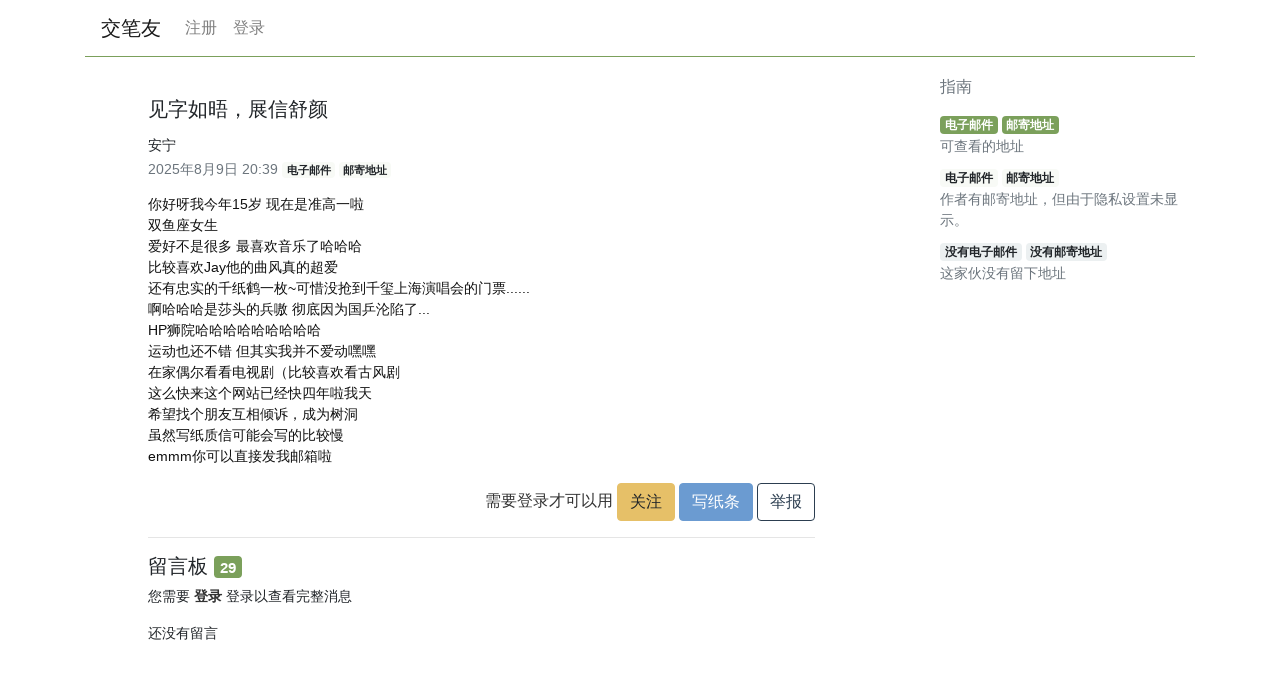

--- FILE ---
content_type: text/html; charset=utf-8
request_url: https://www.jiaobiyou.com/letter/1521/
body_size: 4212
content:
<!DOCTYPE html>
<html lang="zh-Hans">

<head>
    <meta charset="UTF-8">
    <META http-equiv="Content-Type" content="text/html; charset=utf-8"/>
    <title>见字如晤，展信舒颜 - 交笔友</title>
    
    <meta name="description" content="专注的笔友平台，通过笔墨沟通。交换明信片，互换明信片，免费明信片。笔友，非网友！是以手写的字来传递情感，交流思想。">
    <meta name="keywords" content="交笔友，找笔友，以笔友会，征笔友，笔友，笔友网，书信，明信片，写信，怎么交笔友，怎样交笔友，见字如面，交笔友网站">
    
    <meta property="qc:admins" content="250746677762117211756375" />
    <meta property="wb:webmaster" content="b48ce2fd1d32084e" />
    <script src="/static/js/jquery-3.7.1.min.js"></script>
    <script src="/static/js/bootstrap.min.js"></script>
    <link href="/static/css/green.min.css" rel="stylesheet" media="screen">
    <link rel="shortcut icon" href="/static/favicon.ico" type="image/x-icon">
    <meta name="viewport" content="width=device-width, initial-scale=1.0">
</head>
<body>
    <div class="container">
    
    <nav class="navbar navbar-expand-lg navbar-light">
        <button class="navbar-toggler navbar-toggler-right" type="button" data-toggle="collapse" data-target="#navbar" aria-controls="navbar" aria-expanded="false" aria-label="Toggle navigation">
            <span class="navbar-toggler-icon"></span>
        </button>
        <a class="navbar-brand" href="/">交笔友</a> 
        <div class="collapse navbar-collapse" id="navbar">
            <ul class="navbar-nav">
                <li class="nav-item"><a class="nav-link" href="/accounts/register/">注册</a></li>
                <li class="nav-item"><a class="nav-link" href="/accounts/login/">登录</a></li>
                
            </ul>
        </div>
    </nav>
<hr class="border-primary border-2 mt-0">



    

<div id="alert-container"></div>
<div class="row">
    <div class="col-sm-8">
        <div>
            
            <div>
                <div class="row">
                    <div class="col-md-1"></div>
                    <div class="col-md-11">
                        <h5 class="mb-3 mt-4">见字如晤，展信舒颜</h5>
                        <h5 class="small">安宁
                           
                        </h5>
                        <h6 class="small text-muted mb-3">2025年8月9日 20:39
                          
                            
                              <span class="badge badge-secondary">电子邮件</span>
                            
                          
                          
                             
                              <span class="badge badge-secondary">邮寄地址</span>
                            
                          
                        </h6>
                        <p style="font-size:90%;color:#111;overflow:hidden">
                          你好呀我今年15岁 现在是准高一啦<br>双鱼座女生<br>爱好不是很多 最喜欢音乐了哈哈哈<br>比较喜欢Jay他的曲风真的超爱<br>还有忠实的千纸鹤一枚~可惜没抢到千玺上海演唱会的门票......<br>啊哈哈哈是莎头的兵嗷 彻底因为国乒沦陷了...<br>HP狮院哈哈哈哈哈哈哈哈哈<br>运动也还不错 但其实我并不爱动嘿嘿<br>在家偶尔看看电视剧（比较喜欢看古风剧<br>这么快来这个网站已经快四年啦我天<br>希望找个朋友互相倾诉，成为树洞<br>虽然写纸质信可能会写的比较慢<br>emmm你可以直接发我邮箱啦
                        </p>
                          
                        <p class="text-right text-muted">
                          
                            <a href="/accounts/login/?next=/letter/1521">需要登录才可以用</a>
                            <a class="btn btn-warning" href="/accounts/login/?next=/letter/1521">关注</a>
                            <a class="btn btn-info" href="/accounts/login/?next=/letter/1521">写纸条</a>
                            <a class="btn btn-outline-dark" href="/accounts/login/?next=/letter/1521">举报</a>
                          
                        </p>
                        <hr>
                        <div style="font-size:90%">
                            <h5>留言板 <span class="badge badge-success">29</span></h5>
                            
                              <p>您需要 <a class="bold" href="/accounts/login/?next=/letter/1521/">
                                <strong>登录</strong></a> 登录以查看完整消息
                              </p>
                            
                            
                            <ul class="lmessage_list list-unstyled">
                              
                              <li>还没有留言</li>
                            
                            </ul>
                            
                            
                            <div>
                                <form class="reply_form invisible" action="/letter/lmessage/reply/1521/" method="POST">
                                    <input type="hidden" name="csrfmiddlewaretoken" value="wt8jF2FNM4c8XFvFTQjI7ne8zDWvNMGYpkBV4XVLW0Tpm7LrP541se8svapLw4Jh">
                                    <input type="hidden" name="lmid" value="" />
                                    <div class="form-group">
                                        <textarea class="form-control" style="font-size:inherit" rows="3" placeholder="您想说什么？" name="content"></textarea>
                                    </div>
                                      
                                    <div class="form-group">
                                        <button type="submit" class="btn btn-primary btn-sm" style="cursor:pointer">提交回复 </button>
                                    </div>
                                </form>
                            </div>
                        </div>
                    </div>
                </div>
            </div>
            
        </div>
    </div>
  
    <div class="col-md-1"></div>
    <div class="col-sm-3">
        <div class="text-muted">
          <h6 class="mt-1 mb-3">指南</h6> 
          <dt><span class="badge badge-success">电子邮件</span> <span class="badge badge-success">邮寄地址</span></dt>
          <dd class="small">可查看的地址</dd>
          <dt><span class="badge badge-secondary">电子邮件</span> <span class="badge badge-secondary">邮寄地址</span></dt>
          <dd class="small">作者有邮寄地址，但由于隐私设置未显示。</dd>
          <dt><span class="badge badge-light">没有电子邮件</span> <span class="badge badge-light">没有邮寄地址</span></dt>
          <dd class="small">这家伙没有留下地址</dd>
        </div>
        
    </div>
</div>
<div class="modal fade" id="myModal" tabindex="-1" role="dialog" aria-labelledby="exampleModalLabel" aria-hidden="true">
  <div class="modal-dialog" role="document">
    <div class="modal-content">
      <div class="modal-header">
        <h5 class="modal-title" id="exampleModalLabel">确认删除</h5>
        <button type="button" class="close" data-dismiss="modal" aria-label="Close">
          <span aria-hidden="true">&times;</span>
        </button>
      </div>
      <div class="modal-body">
        <p>您确定要删除此消息吗？此操作无法撤消。</p>
      </div>
      <div class="modal-footer">
        <button type="button" class="btn btn-secondary" data-dismiss="modal">取消</button>
        <a class="btn btn-danger text-white">删除</a>
      </div>
    </div>
  </div>
</div>

<div class="modal" id="reportModal" tabindex="-1" role="dialog" aria-labelledby="exampleModalLabel" aria-hidden="true">
  <div class="modal-dialog modal-sm" role="document">
    <div class="modal-content">
      <div class="modal-header">
        <h5 class="modal-title" id="exampleModalLabel">举报此征友信</h5>
        <button type="button" class="close" data-dismiss="modal" aria-label="Close">
          <span aria-hidden="true">&times;</span>
        </button>
      </div>
      <div class="modal-body">
        <form id="reportForm" method="post">
                                    <input type="hidden" name="csrfmiddlewaretoken" value="wt8jF2FNM4c8XFvFTQjI7ne8zDWvNMGYpkBV4XVLW0Tpm7LrP541se8svapLw4Jh">
          <div class="form-check">
            <input class="form-check-input" type="radio" name="reason" id="spam" value="spam" checked>
            <label class="form-check-label" for="spam">
              垃圾邮件 / 广告
            </label>
          </div>
          <div class="form-check">
            <input class="form-check-input" type="radio" name="reason" id="offensive" value="offensive">
            <label class="form-check-label" for="offensive">
              骚扰 / 攻击性内容
            </label>
          </div>
          <div class="form-check">
            <input class="form-check-input" type="radio" name="reason" id="adult" value="adult">
            <label class="form-check-label" for="adult">
              成人 / 不当内容
            </label>
          </div>
          <div class="form-check">
            <input class="form-check-input" type="radio" name="reason" id="other" value="other">
            <label class="form-check-label" for="other">
              其他
            </label>
          </div>
          <div class="form-group">
            <label for="description" class="col-form-label">描述</label>
            <textarea class="form-control" id="description" name="description"></textarea>
          </div>
        </form>
      </div>
      <div class="modal-footer">
        <button type="button" class="btn btn-secondary" data-dismiss="modal">关闭</button>
        <button type="submit" form="reportForm" class="btn btn-primary">举报</button>
      </div>
    </div>
  </div>
</div>
<script>
$(document).ready(function(){
  $('.delete_lmessage').click(function(){
      $("#myModal").find('.text-white').attr('href', $(this).attr('tohref'));
  });
  $(".reply_button").click(function(){
      $(".lmessage_list li>p>form").remove();
      $(".lmessage_list li>p>button").show();
      $(this).parent().append($(".reply_form").parent().html());
      $(".lmessage_list li form").removeClass("invisible");
      $(this).hide();
      $(this).parent().parent().find("form input[name='lmid']").attr('value',$(this).parent().parent().attr("lmid"));
  });

  $('#reportModal').on('shown.bs.modal', function () {
    $('#reason').trigger('focus');
  });
  
  $("#reportForm").on("submit", function (e) {
    e.preventDefault(); 
    let formData = $(this).serialize();

    $.ajax({
      url: "/reports/letter/1521/",
      type: "POST",
      data: formData,
      success: function (response) {
        if (response.success) {
          $("#reportModal").modal("hide");
            showAlert("success", response.message);
          } else {
          $("#reportModal").modal("hide");
            showAlert("danger", response.message || "出了点问题。");
          }
      },
      error: function (xhr) {
        alert("Failed to submit report: " + xhr.responseText);
      }
    });
  });
  function showAlert(type, message) {
    let alertHtml = `
        <div class="alert alert-${type} alert-dismissible fade show mt-2" role="alert">
            ${message}
            <button type="button" class="close" data-dismiss="alert" aria-label="Close">
              <span aria-hidden="true">&times;</span>
            </button>
        </div>`;
    $("#alert-container").html(alertHtml);
  }
});
</script>

    

<div class="hr_line">
    <hr>
    
</div>
<div class="row">
    <footer class="col-md-12 center text-muted">
        <p class="small">
	        <a class="text-muted" href="/about/">关于我们</a> - 
            <a class="text-muted" href="/feedback/">问题反馈</a> 
            - 
            <a class="text-muted" href="/bottle/">漂流瓶</a> - 
            
            
                简体中文
            </br>
            
        <copyright class="text-muted">&copy 2016 - 2026 </b>jiaobiyou.com , all rights reserved</copyright>
        </p>
    </footer>
</div>


<script>
  (function(i,s,o,g,r,a,m){i['GoogleAnalyticsObject']=r;i[r]=i[r]||function(){
  (i[r].q=i[r].q||[]).push(arguments)},i[r].l=1*new Date();a=s.createElement(o),
  m=s.getElementsByTagName(o)[0];a.async=1;a.src=g;m.parentNode.insertBefore(a,m)
  })(window,document,'script','https://www.google-analytics.com/analytics.js','ga');
  ga('create', 'UA-21451672-1', 'auto');
  ga('send', 'pageview');
</script>
<script>
var _hmt = _hmt || [];
(function() {
  var hm = document.createElement("script");
  hm.src = "https://hm.baidu.com/hm.js?ff09d1ae992db0f40df0a96cb8634361";
  var s = document.getElementsByTagName("script")[0]; 
  s.parentNode.insertBefore(hm, s);
})();
</script>


    </div>
</body>
</html>

--- FILE ---
content_type: text/plain
request_url: https://www.google-analytics.com/j/collect?v=1&_v=j102&a=569041889&t=pageview&_s=1&dl=https%3A%2F%2Fwww.jiaobiyou.com%2Fletter%2F1521%2F&ul=en-us%40posix&dt=%E8%A7%81%E5%AD%97%E5%A6%82%E6%99%A4%EF%BC%8C%E5%B1%95%E4%BF%A1%E8%88%92%E9%A2%9C%20-%20%E4%BA%A4%E7%AC%94%E5%8F%8B&sr=1280x720&vp=1280x720&_u=IEBAAEABAAAAACAAI~&jid=1358222919&gjid=1170397033&cid=130054563.1769398648&tid=UA-21451672-1&_gid=1447475664.1769398648&_r=1&_slc=1&z=490327968
body_size: -450
content:
2,cG-GPPNBXMZMK